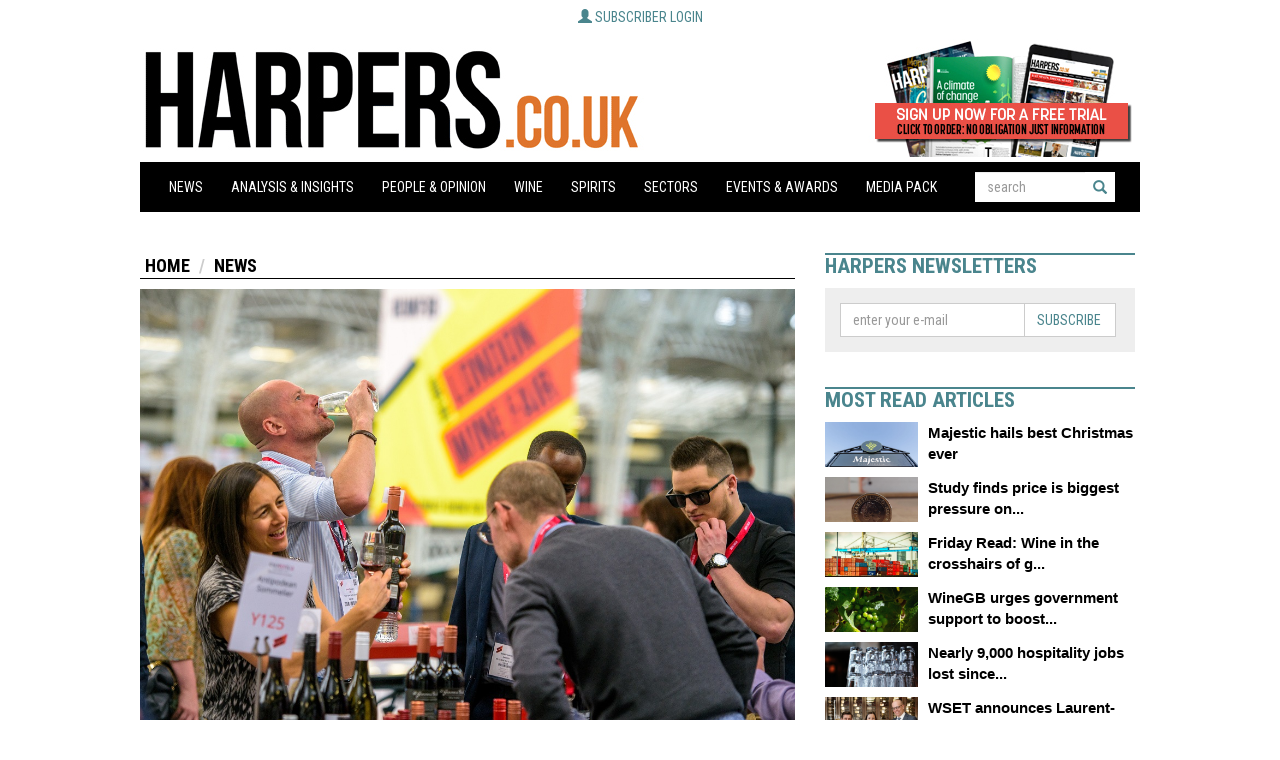

--- FILE ---
content_type: text/javascript;charset=utf-8
request_url: https://www.intensedebate.com/idc/js/comment-func.php?token=41mo2sL9pDU9oXz7Fj1tpqrUFYqirJFB&blogpostid=580503064&time=1769422335153
body_size: 150
content:
IDC.load_js( 'https://r-login.wordpress.com/remote-login.php?action=script_redirect&url_hash=529d2517bf410898f69ea737e7544a57&id=intensedebate&url=https%3A%2F%2Fwww.intensedebate.com%2Fidc%2Fjs%2Fcomment-func.php%3Fblogpostid%3D580503064%26token%3D41mo2sL9pDU9oXz7Fj1tpqrUFYqirJFB%26return%3Dtrue' );